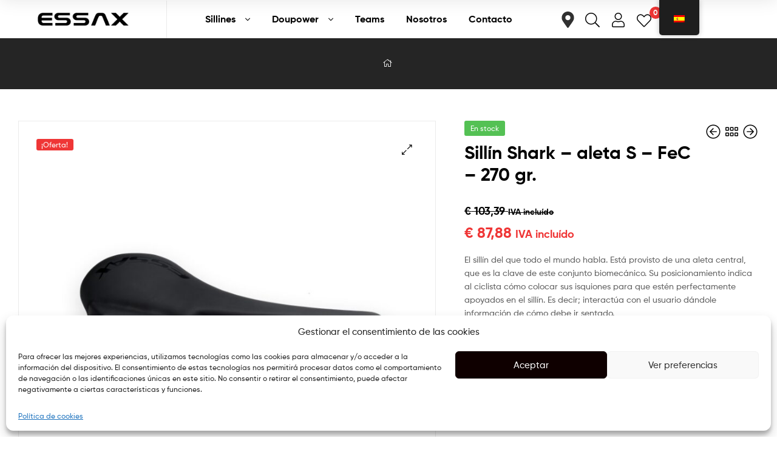

--- FILE ---
content_type: text/javascript
request_url: https://essax.es/wp-content/cache/debloat/js/cfee11322082df081690c9d1a5a6431d.js
body_size: 426
content:
(function($){"use strict";function createCookie(name,value,days){var expires;if(days){var date=new Date();date.setTime(date.getTime()+(days*24*60*60*1000));expires="; expires="+date.toGMTString()}else{expires=""}
document.cookie=encodeURIComponent(name)+"="+encodeURIComponent(value)+expires+"; path=/"}
$(window).on('elementor/frontend/init',()=>{elementorFrontend.hooks.addAction('frontend/element_ready/ekommart-deal-topbar.default',($scope)=>{$(document).ready(function(){var $topbar=$scope.find('.ekommart-deal-topbar'),$close=$scope.find('.deal-topbar-close');setTimeout(function(){$topbar.show()},1500);$close.click(function(e){e.preventDefault();$topbar.addClass('hide-up');createCookie('deal-topbar-hide',!1,1)})})})})})(jQuery)

--- FILE ---
content_type: text/javascript
request_url: https://essax.es/wp-content/cache/debloat/js/2d9402355e7091538fc4401b1b37e656.js
body_size: 2357
content:
(function(){'use strict';var RS=function(conf){this.input=null;this.inputDisplay=null;this.slider=null;this.sliderWidth=0;this.sliderLeft=0;this.pointerWidth=0;this.pointerR=null;this.pointerL=null;this.activePointer=null;this.selected=null;this.scale=null;this.step=0;this.tipL=null;this.tipR=null;this.timeout=null;this.valRange=!1;this.slider_prefix="";this.slider_postfix="";this.values={start:null,end:null};this.conf={target:null,values:null,set:null,range:!1,width:null,scale:!0,labels:!0,tooltip:!0,step:null,disabled:!1,onChange:null,slider_prefix:"",slider_postfix:""};this.cls={container:'rs-container',background:'rs-bg',selected:'rs-selected',pointer:'rs-pointer',scale:'rs-scale',noscale:'rs-noscale',tip:'rs-tooltip'};for(var i in this.conf){if(conf.hasOwnProperty(i))this.conf[i]=conf[i]}
this.init()};RS.prototype.init=function(){if(typeof this.conf.target==='object')this.input=this.conf.target;else this.input=document.getElementById(this.conf.target.replace('#',''));if(!this.input)return console.log('Cannot find target element...');this.inputDisplay=getComputedStyle(this.input,null).display;this.input.style.display='none';this.valRange=!(this.conf.values instanceof Array);if(this.valRange){if(!this.conf.values.hasOwnProperty('min')||!this.conf.values.hasOwnProperty('max'))
return console.log('Missing min or max value...');}
return this.createSlider()};RS.prototype.createSlider=function(){this.slider=createElement('div',this.cls.container);this.slider.innerHTML='<div class="rs-bg"></div>';this.selected=createElement('div',this.cls.selected);this.pointerL=createElement('div',this.cls.pointer,['dir','left']);this.scale=createElement('div',this.cls.scale);if(this.conf.tooltip){this.tipL=createElement('div',this.cls.tip);this.tipR=createElement('div',this.cls.tip);this.pointerL.appendChild(this.tipL)}
this.slider.appendChild(this.selected);this.slider.appendChild(this.scale);this.slider.appendChild(this.pointerL);if(this.conf.range){this.pointerR=createElement('div',this.cls.pointer,['dir','right']);if(this.conf.tooltip)this.pointerR.appendChild(this.tipR);this.slider.appendChild(this.pointerR)}
this.input.parentNode.insertBefore(this.slider,this.input.nextSibling);if(this.conf.width)this.slider.style.width=parseInt(this.conf.width)+'px';this.sliderLeft=this.slider.getBoundingClientRect().left;this.sliderWidth=this.slider.clientWidth;this.pointerWidth=this.pointerL.clientWidth;if(!this.conf.scale)this.slider.classList.add(this.cls.noscale);return this.setInitialValues()};RS.prototype.setInitialValues=function(){this.disabled(this.conf.disabled);if(this.valRange)this.conf.values=prepareArrayValues(this.conf);this.values.start=0;this.values.end=this.conf.range?this.conf.values.length-1:0;if(this.conf.set&&this.conf.set.length&&checkInitial(this.conf)){var vals=this.conf.set;if(this.conf.range){this.values.start=this.conf.values.indexOf(vals[0]);this.values.end=this.conf.set[1]?this.conf.values.indexOf(vals[1]):null}else this.values.end=this.conf.values.indexOf(vals[0])}
return this.createScale()};RS.prototype.createScale=function(resize){this.step=this.sliderWidth/(this.conf.values.length-1);for(var i=0,iLen=this.conf.values.length;i<iLen;i++){var span=createElement('span'),ins=createElement('ins');span.appendChild(ins);this.scale.appendChild(span);span.style.width=i===iLen-1?0:this.step+'px';if(!this.conf.labels){if(i===0||i===iLen-1)ins.innerHTML=this.conf.slider_prefix+this.conf.values[i]+this.conf.slider_postfix}else ins.innerHTML=this.conf.slider_prefix+this.conf.values[i]+this.conf.slider_postfix;ins.style.marginLeft=(ins.clientWidth/2)*-1+'px'}
return this.addEvents()};RS.prototype.updateScale=function(){this.step=this.sliderWidth/(this.conf.values.length-1);var pieces=this.slider.querySelectorAll('span');for(var i=0,iLen=pieces.length;i<iLen;i++)
pieces[i].style.width=this.step+'px';return this.setValues()};RS.prototype.addEvents=function(){var pointers=this.slider.querySelectorAll('.'+this.cls.pointer),pieces=this.slider.querySelectorAll('span');createEvents(document,'mousemove touchmove',this.move.bind(this));createEvents(document,'mouseup touchend touchcancel',this.drop.bind(this));for(var i=0,iLen=pointers.length;i<iLen;i++)
createEvents(pointers[i],'mousedown touchstart',this.drag.bind(this));for(var i=0,iLen=pieces.length;i<iLen;i++)
createEvents(pieces[i],'click',this.onClickPiece.bind(this));window.addEventListener('resize',this.onResize.bind(this));return this.setValues()};RS.prototype.drag=function(e){e.preventDefault();if(this.conf.disabled)return;var dir=e.target.getAttribute('data-dir');if(dir==='left')this.activePointer=this.pointerL;if(dir==='right')this.activePointer=this.pointerR;return this.slider.classList.add('sliding')};RS.prototype.move=function(e){if(this.activePointer&&!this.conf.disabled){var coordX=e.type==='touchmove'?e.touches[0].clientX:e.pageX,index=coordX-this.sliderLeft-(this.pointerWidth/2);index=Math.round(index/this.step);if(index<=0)index=0;if(index>this.conf.values.length-1)index=this.conf.values.length-1;if(this.conf.range){if(this.activePointer===this.pointerL)this.values.start=index;if(this.activePointer===this.pointerR)this.values.end=index}else this.values.end=index;return this.setValues()}};RS.prototype.drop=function(){this.activePointer=null};RS.prototype.setValues=function(start,end){var activePointer=this.conf.range?'start':'end';if(start&&this.conf.values.indexOf(start)>-1)
this.values[activePointer]=this.conf.values.indexOf(start);if(end&&this.conf.values.indexOf(end)>-1)
this.values.end=this.conf.values.indexOf(end);if(this.conf.range&&this.values.start>this.values.end)
this.values.start=this.values.end;this.pointerL.style.left=(this.values[activePointer]*this.step-(this.pointerWidth/2))+'px';if(this.conf.range){if(this.conf.tooltip){this.tipL.innerHTML=this.conf.slider_prefix+this.conf.values[this.values.start]+this.conf.slider_postfix;this.tipR.innerHTML=this.conf.slider_prefix+this.conf.values[this.values.end]+this.conf.slider_postfix}
this.input.value=this.conf.values[this.values.start]+','+this.conf.values[this.values.end];this.pointerR.style.left=(this.values.end*this.step-(this.pointerWidth/2))+'px'}else{if(this.conf.tooltip)
this.tipL.innerHTML=this.conf.slider_prefix+this.conf.values[this.values.end]+this.conf.slider_postfix;this.input.value=this.conf.values[this.values.end]}
if(this.values.end>this.conf.values.length-1)this.values.end=this.conf.values.length-1;if(this.values.start<0)this.values.start=0;this.selected.style.width=(this.values.end-this.values.start)*this.step+'px';this.selected.style.left=this.values.start*this.step+'px';return this.onChange()};RS.prototype.onClickPiece=function(e){if(this.conf.disabled)return;var idx=Math.round((e.clientX-this.sliderLeft)/this.step);if(idx>this.conf.values.length-1)idx=this.conf.values.length-1;if(idx<0)idx=0;if(this.conf.range){if(idx-this.values.start<=this.values.end-idx){this.values.start=idx}else this.values.end=idx}else this.values.end=idx;this.slider.classList.remove('sliding');return this.setValues()};RS.prototype.onChange=function(){var _this=this;if(this.timeout)clearTimeout(this.timeout);this.timeout=setTimeout(function(){if(_this.conf.onChange&&typeof _this.conf.onChange==='function'){return _this.conf.onChange(_this.input.value)}},500)};RS.prototype.onResize=function(){this.sliderLeft=this.slider.getBoundingClientRect().left;this.sliderWidth=this.slider.clientWidth;return this.updateScale()};RS.prototype.disabled=function(disabled){this.conf.disabled=disabled;this.slider.classList[disabled?'add':'remove']('disabled')};RS.prototype.getValue=function(){return this.input.value};RS.prototype.destroy=function(){this.input.style.display=this.inputDisplay;this.slider.remove()};var createElement=function(el,cls,dataAttr){var element=document.createElement(el);if(cls)element.className=cls;if(dataAttr&&dataAttr.length===2)
element.setAttribute('data-'+dataAttr[0],dataAttr[1]);return element},createEvents=function(el,ev,callback){var events=ev.split(' ');for(var i=0,iLen=events.length;i<iLen;i++)
el.addEventListener(events[i],callback);},prepareArrayValues=function(conf){var values=[],range=conf.values.max-conf.values.min;if(!conf.step){console.log('No step defined...');return[conf.values.min,conf.values.max]}
for(var i=0,iLen=(range/conf.step);i<iLen;i++)
values.push(conf.values.min+i*conf.step);if(values.indexOf(conf.values.max)<0)values.push(conf.values.max);return values},checkInitial=function(conf){if(!conf.set||conf.set.length<1)return null;if(conf.values.indexOf(conf.set[0])<0)return null;if(conf.range){if(conf.set.length<2||conf.values.indexOf(conf.set[1])<0)return null}
return!0};window.rSlider=RS})()

--- FILE ---
content_type: text/javascript
request_url: https://essax.es/wp-content/cache/debloat/js/9d93c05234c7fe14370e4def0facb5cb.js
body_size: 283
content:
jQuery(document).ready(function($){$('li.product').each(function(){var precioRegular=$(this).find('.price del .woocommerce-Price-amount bdi').text().replace('€','').replace(',','.').trim();var precioOferta=$(this).find('.price ins .woocommerce-Price-amount bdi').text().replace('€','').replace(',','.').trim();if(precioRegular&&precioOferta){precioRegular=parseFloat(precioRegular);precioOferta=parseFloat(precioOferta);var descuento=Math.round(((precioRegular-precioOferta)/precioRegular)*100);$(this).find('.onsale').text('¡Oferta! - '+descuento+'% de descuento')}})})

--- FILE ---
content_type: text/javascript
request_url: https://essax.es/wp-content/cache/debloat/js/02e7e4f7698154ea5315e2f7964a5023.js
body_size: 591
content:
(function($){"use strict";$(window).on('elementor/frontend/init',function(){elementorFrontend.hooks.addAction('frontend/element_ready/column',function($scope){if($scope.hasClass('animated-slide-column')){new Waypoint({element:$scope,offset:'50%',handler:function(){$scope.addClass('col-loaded')}})}
if($scope.hasClass('animated-bg-parallax')){var $wrap=$scope.find('>[class*="elementor-column-"]');var cssCode=$wrap.css('backgroundImage');if(cssCode){var linkImage=cssCode.replace('url(','').replace(')','').replace(/\"/gi,"");if(linkImage==='none'){return}}else{return}
var StrImage=linkImage.slice(0,6);if(StrImage==='linear'||StrImage==='radial'){return}
$wrap.prepend('<img src="'+linkImage+'" class="img-banner-parallax" alt="banner-parallax"/>')
$wrap.find('>.img-banner-parallax').panr({moveTarget:$wrap,sensitivity:20,scale:!1,scaleOnHover:!0,scaleTo:1.1,scaleDuration:.25,panY:!0,panX:!0,panDuration:1.25,resetPanOnMouseLeave:!0})}});elementorFrontend.hooks.addAction('frontend/element_ready/section',function($scope){$(window).load(function(){if($scope.hasClass('animated-bg-parallax')){var linkImage=$scope.css('backgroundImage').replace('url(','').replace(')','').replace(/\"/gi,"");if(linkImage==='none'){return}
$scope.prepend('<img src="'+linkImage+'" class="img-banner-parallax" alt="banner-parallax" />')
$scope.find('>.img-banner-parallax').panr({moveTarget:$scope,sensitivity:20,scale:!1,scaleOnHover:!0,scaleTo:1.1,scaleDuration:.25,panY:!0,panX:!0,panDuration:1.25,resetPanOnMouseLeave:!1})}})})})})(jQuery)

--- FILE ---
content_type: text/javascript
request_url: https://essax.es/wp-content/cache/debloat/js/b822ccde1f1a606375e16f1a28db0fa0.js
body_size: 2419
content:
var guidantguide_current_filter_position=[]
var guidantguide_submissions=[]
var mySlider=[]
jQuery(document).ready(function($){'use strict';jQuery('.guidant_guide').each(function(index){var this_guide=this
var unique_id=jQuery(this_guide).data('unique_id')
guidantguide_current_filter_position[unique_id]=0
guidantguide_submissions[unique_id]={}
mySlider[unique_id]={}
initGuideFilter(unique_id,0)
initGuideSubmission(unique_id)
renderElements(unique_id)
initGuideActionBtn(unique_id)})});function initGuideFilter(unique_id,filter_position){guidantguide_current_filter_position[unique_id]=filter_position;if(jQuery(".guidant_unique_id_"+unique_id).find(".guidantguide_footer").length>0){if(jQuery(".guidant_unique_id_"+unique_id+" .guidantguide_footer").is(":visible")){jQuery(".guidant_unique_id_"+unique_id+" .guidantguide_filter").each(function(i,object){if(i===filter_position){jQuery(this).show()}else{jQuery(this).hide()}})}}}
function isCurrentFilterRequiredSubmitted(unique_id){var is_all_required_field_checked=!0;var current_filter=jQuery(".guidant_unique_id_"+unique_id+" .guidantguide_filter[data-is_hidden_by_logic='no']")[guidantguide_current_filter_position[unique_id]]
var filter_id=jQuery(current_filter).data('filter_id');var filter_type=jQuery(current_filter).data('filter_type');if(filter_type==="card"){is_all_required_field_checked=!1;jQuery.each(guidantguide_submissions[unique_id][filter_id],function(index,elements){if(elements.element_value!=null){is_all_required_field_checked=!0}});if(!is_all_required_field_checked){var view=jQuery(current_filter).find('.guidantguide_filter_cards_container')
var count=1;var intervalId=setInterval(function(){if(view.hasClass("animate")){view.removeClass("animate")}else{view.addClass("animate")}
if(count++===12){clearInterval(intervalId)}},50)}}else{jQuery(current_filter).find(".guidantguide_element").each(function(index){var this_element=this
jQuery.each(guidantguide_submissions[unique_id][filter_id],function(index,elements){if(elements.element_id===jQuery(this_element).data('element_id')&&jQuery(this_element).data('required')==="required"&&elements.element_value==null){is_all_required_field_checked=!1
var view=jQuery(this_element)
var count=1;var intervalId=setInterval(function(){if(view.hasClass("animate")){view.removeClass("animate")}else{view.addClass("animate")}
if(count++===12){clearInterval(intervalId)}},50)}})})}
return is_all_required_field_checked}
function initGuideActionBtn(unique_id){jQuery(".guidant_unique_id_"+unique_id+" .guidantguide_action_btn").hide()
var total_filter=jQuery(".guidant_unique_id_"+unique_id+" .guidantguide_filter[data-is_hidden_by_logic='no']").get().length
if(guidantguide_current_filter_position[unique_id]>0){jQuery(".guidant_unique_id_"+unique_id+" .guidantguide_filter[data-is_hidden_by_logic='no']").eq(guidantguide_current_filter_position[unique_id]).find('.guidantguide_btn_prev').show()}
if(guidantguide_current_filter_position[unique_id]<total_filter-1){jQuery(".guidant_unique_id_"+unique_id+" .guidantguide_filter[data-is_hidden_by_logic='no']").eq(guidantguide_current_filter_position[unique_id]).find('.guidantguide_btn_next').show()}
if(guidantguide_current_filter_position[unique_id]===total_filter-1){jQuery(".guidant_unique_id_"+unique_id+" .guidantguide_filter[data-is_hidden_by_logic='no']").eq(guidantguide_current_filter_position[unique_id]).find('.guidantguide_btn_submit').show()}}
function nextGuideFilter(unique_id){if(isCurrentFilterRequiredSubmitted(unique_id)){jQuery(".guidant_unique_id_"+unique_id+" .guidantguide_filter").hide()
jQuery(".guidant_unique_id_"+unique_id+" .guidantguide_filter[data-is_hidden_by_logic='no']").each(function(i,object){if(i===guidantguide_current_filter_position[unique_id]+1){guidantguide_current_filter_position[unique_id]=guidantguide_current_filter_position[unique_id]+1;jQuery(this).show();initGuideActionBtn(unique_id)
renderElements(unique_id)
return!1}})}}
function previousGuideFilter(unique_id){jQuery(".guidant_unique_id_"+unique_id+" .guidantguide_filter").hide()
jQuery(".guidant_unique_id_"+unique_id+" .guidantguide_filter[data-is_hidden_by_logic='no']").each(function(i,object){if(i===guidantguide_current_filter_position[unique_id]-1){guidantguide_current_filter_position[unique_id]=guidantguide_current_filter_position[unique_id]-1;jQuery(this).show();initGuideActionBtn(unique_id)
renderElements(unique_id)
return!1}})}
function initGuideSubmission(unique_id){jQuery(".guidant_unique_id_"+unique_id+" .guidantguide_filter[data-is_hidden_by_logic='no']").each(function(index){var this_filter=this;var filter_type=jQuery(this_filter).data('filter_type');var guidantguide_submissions_elements=[]
jQuery(this_filter).find(".guidantguide_element").each(function(index){var this_element=this
var guidantguide_submissions_element={}
guidantguide_submissions_element['element_id']=jQuery(this_element).data('element_id');guidantguide_submissions_element['element_type']=filter_type;guidantguide_submissions_element['element_value']=null;guidantguide_submissions_element['element_required']=jQuery(this_element).data('required');guidantguide_submissions_elements.push(guidantguide_submissions_element)});guidantguide_submissions[unique_id][jQuery(this).data('filter_id')]=guidantguide_submissions_elements})}
function logicGuideHideShow(unique_id,filter_to_hide_str,checked){if(filter_to_hide_str.toString().length>1){var filter_to_hide=filter_to_hide_str.toString().split(", ");for(var i=0;i<filter_to_hide.length;i++){if(checked){jQuery(".guidant_unique_id_"+unique_id+" .guidantguide_filter[data-filter_id='"+filter_to_hide[i]+"']").attr('data-is_hidden_by_logic','yes')}else{jQuery(".guidant_unique_id_"+unique_id+" .guidantguide_filter[data-filter_id='"+filter_to_hide[i]+"']").attr('data-is_hidden_by_logic','no')}}}}
function renderElements(unique_id){jQuery(".guidant_unique_id_"+unique_id+" .guidantguide_filter").each(function(index){var this_filter=this;var filter_id=jQuery(this).data('filter_id');var filter_type=jQuery(this).data('filter_type');var card_type=jQuery(this).data('card_type');jQuery(this_filter).find(".guidantguide_element").each(function(index){var this_element=this
var input_type=jQuery(this_element).data('input_type');if(filter_type==="card"&&card_type==="radio"){jQuery(this_element).unbind('click');jQuery(this_element).click(function(){jQuery(this_filter).find(".guidantguide_element").removeClass('active')
jQuery(this_element).addClass('active')
jQuery(this_filter).find(".guidantguide_element").each(function(index){var this_element_for_logic=this
if(jQuery(this_element_for_logic).hasClass('active')){logicGuideHideShow(unique_id,jQuery(this_element_for_logic).data('filter_to_hide'),!0)
return!1}else{logicGuideHideShow(unique_id,jQuery(this_element_for_logic).data('filter_to_hide'),!1)}})
jQuery.each(guidantguide_submissions[unique_id][filter_id],function(index,elements){if(elements.element_id===jQuery(this_element).data('element_id')){elements.element_value=1}else{elements.element_value=null}})})}
if(filter_type==="card"&&card_type==="checkbox"){jQuery(this_element).unbind('click');jQuery(this_element).click(function(){jQuery(this_element).toggleClass('active')
jQuery(this_filter).find(".guidantguide_element").each(function(index){var this_element_for_logic=this
if(jQuery(this_element_for_logic).hasClass('active')){logicGuideHideShow(unique_id,jQuery(this_element_for_logic).data('filter_to_hide'),!0)
return!1}else{logicGuideHideShow(unique_id,jQuery(this_element_for_logic).data('filter_to_hide'),!1)}})
jQuery.each(guidantguide_submissions[unique_id][filter_id],function(index,elements){if(elements.element_id===jQuery(this_element).data('element_id')){if(jQuery(this_element).hasClass('active')){elements.element_value=1}else{elements.element_value=null}}})})}
if(filter_type==="slider"){var slider_type=jQuery(this_element).data('slider_type');var element_id=jQuery(this_element).data('element_id');var min_range=jQuery(this_element).data('min_range');var max_range=jQuery(this_element).data('max_range');var slider_step=jQuery(this_element).data('slider_step');var slider_prefix_text=jQuery(this_element).data('slider_prefix_text');var slider_postfix_text=jQuery(this_element).data('slider_postfix_text');if(mySlider[element_id]){mySlider[element_id].destroy()}
var oldValueArr=[]
jQuery.each(guidantguide_submissions[unique_id][filter_id],function(index,elements){if(elements.element_id===element_id){if(elements.element_value!=null){var oldArrData=elements.element_value.toString().split(",");if(oldArrData.length>1){oldValueArr.push(parseInt(oldArrData[0]))
oldValueArr.push(parseInt(oldArrData[1]))}else{oldValueArr.push(parseInt(oldArrData[0]))}}}});mySlider[element_id]=new rSlider({target:'#guidant_slider_'+element_id,values:{min:min_range,max:max_range},slider_prefix:slider_prefix_text,slider_postfix:slider_postfix_text,set:oldValueArr,step:slider_step,scale:!1,labels:!1,range:slider_type==="range",onChange:function(values){jQuery.each(guidantguide_submissions[unique_id][filter_id],function(index,elements){if(elements.element_id===jQuery(this_element).data('element_id')){elements.element_value=values}})}})}
if(filter_type==="form"&&input_type==="checkbox"){jQuery(this_element).find(".guidantguide_form_checkbox_radio_single").each(function(index){var this_option=this
jQuery(this_option).unbind('click');jQuery(this_option).click(function(){jQuery(this_option).toggleClass('active')
jQuery.each(guidantguide_submissions[unique_id][filter_id],function(index,elements){if(elements.element_id===jQuery(this_element).data('element_id')){var is_anything_selected=!1;elements.element_value=null;jQuery(this_element).find(".guidantguide_form_checkbox_radio_single").each(function(index){if(jQuery(this).hasClass('active')){is_anything_selected=!0;if(elements.element_value!=null){elements.element_value=elements.element_value+"[:::]"+jQuery(this).data('value')}else{elements.element_value=jQuery(this).data('value')}}})
if(!is_anything_selected)elements.element_value=null}});})})}
if(filter_type==="form"&&input_type==="radio"){jQuery(this_element).find(".guidantguide_form_checkbox_radio_single").each(function(index){var this_option=this
jQuery(this_option).unbind('click');jQuery(this_option).click(function(){jQuery(this_element).find(".guidantguide_form_checkbox_radio_single").removeClass('active')
jQuery(this_option).toggleClass('active')
jQuery.each(guidantguide_submissions[unique_id][filter_id],function(index,elements){if(elements.element_id===jQuery(this_element).data('element_id')){var is_anything_selected=!1
jQuery(this_element).find(".guidantguide_form_checkbox_radio_single").each(function(index){if(jQuery(this).hasClass('active')){is_anything_selected=!0;elements.element_value=jQuery(this).data('value')}})
if(!is_anything_selected)elements.element_value=null}});})})}
if(filter_type==="form"&&input_type==="input"){jQuery(this_element).unbind('input');jQuery(this_element).on('input',function(e){var input_field_type=jQuery(this_element).data('input_field_type');var latest_input_data=jQuery(this_element).find("input").val();jQuery.each(guidantguide_submissions[unique_id][filter_id],function(index,elements){if(elements.element_id===jQuery(this_element).data('element_id')){if(input_field_type==="text"){elements.element_value=latest_input_data}else if(input_field_type==="password"){elements.element_value=latest_input_data}else if(input_field_type==="email"){if(/^([a-zA-Z0-9_.+-])+\@(([a-zA-Z0-9-])+\.)+([a-zA-Z0-9]{2,4})+$/.test(latest_input_data)){elements.element_value=latest_input_data}else{elements.element_value=null}}else if(input_field_type==="number"){if(/^[0-9.]*$/.test(latest_input_data)){elements.element_value=latest_input_data}else{elements.element_value=null}}else if(input_field_type==="date"){if(/^(\d{4})-(\d{1,2})-(\d{1,2})$/.test(latest_input_data)){elements.element_value=latest_input_data}else{elements.element_value=null}}else if(input_field_type==="time"){if(/^(\d{1,2}):(\d{1,2})$/.test(latest_input_data)){elements.element_value=latest_input_data}else{elements.element_value=null}}}})})}
if(filter_type==="form"&&input_type==="textarea"){jQuery(this_element).unbind('input');jQuery(this_element).on('input',function(e){jQuery.each(guidantguide_submissions[unique_id][filter_id],function(index,elements){if(elements.element_id===jQuery(this_element).data('element_id')){elements.element_value=jQuery(this_element).find("textarea").val()}})})}
if(filter_type==="form"&&input_type==="select"){jQuery(this_element).unbind('change');jQuery(this_element).on('change',function(e){jQuery.each(guidantguide_submissions[unique_id][filter_id],function(index,elements){if(elements.element_id===jQuery(this_element).data('element_id')){elements.element_value=jQuery(this_element).find("select").val()}})})}})})}
function guidant_guide_start_over(unique_id){jQuery(".guidant_unique_id_"+unique_id+" #guidantguide_loader_container").hide();jQuery(".guidant_unique_id_"+unique_id+" #guidantguide_start_over_container").hide();jQuery(".guidant_unique_id_"+unique_id+" .guidantguide_filters_container").show();jQuery(".guidant_unique_id_"+unique_id+" #guidantguide_empty_container").hide();jQuery(".guidant_unique_id_"+unique_id+" #guidantguide_no_result_container").hide();jQuery(".guidant_unique_id_"+unique_id+" #guidantguide_best_result_container").hide();jQuery(".guidant_unique_id_"+unique_id+" #guidant_front_guide_result_block").hide();jQuery(".guidant_unique_id_"+unique_id+" #guidantguide_best_result_container .guidant_result_container").empty()
jQuery(".guidant_unique_id_"+unique_id+" #guidant_front_guide_result_block .guidant_result_container").empty()
initGuideFilter(unique_id,0)
initGuideActionBtn(unique_id)}
function guidant_guide_submission(unique_id,guide_id){'use strict';if(isCurrentFilterRequiredSubmitted(unique_id)){jQuery(".guidant_unique_id_"+unique_id+" #guidantguide_loader_container").show();jQuery(".guidant_unique_id_"+unique_id+" .guidantguide_filters_container").hide();jQuery(".guidant_unique_id_"+unique_id+" #guidantguide_empty_container").hide();jQuery(".guidant_unique_id_"+unique_id+" #guidantguide_no_result_container").hide();jQuery(".guidant_unique_id_"+unique_id+" #guidantguide_best_result_container").hide();jQuery(".guidant_unique_id_"+unique_id+" #guidant_front_guide_result_block").hide();jQuery(".guidant_unique_id_"+unique_id+" #guidantguide_best_result_container .guidant_result_container").empty()
jQuery(".guidant_unique_id_"+unique_id+" #guidant_front_guide_result_block .guidant_result_container").empty()
var post_data={'action':'guidant_guide_submission','security':guidant_guide_submission_object.security,'guide_id':guide_id,'submissions':encodeURIComponent(JSON.stringify(guidantguide_submissions[unique_id])),};jQuery.ajax({url:guidant_guide_submission_object.ajaxurl,type:"POST",data:post_data,success:function(data){var obj=JSON.parse(data);if(obj.status=="true"){if(jQuery(".guidant_unique_id_"+unique_id+" #guidantguide_start_over_container .guidantguide_start_over_btn_text").text().toString().trim().length>0){jQuery(".guidant_unique_id_"+unique_id+" #guidantguide_start_over_container").css("display","flex")}
jQuery(".guidant_unique_id_"+unique_id+" #guidantguide_loader_container").hide();if(obj.hasOwnProperty("best_result")){if(obj.best_result.toString().length>5){jQuery(".guidant_unique_id_"+unique_id+" #guidantguide_best_result_container").show();jQuery(".guidant_unique_id_"+unique_id+" #guidantguide_best_result_container .guidant_result_container").append(obj.best_result)}else{jQuery(".guidant_unique_id_"+unique_id+" #guidantguide_empty_container").show()}}else{jQuery(".guidant_unique_id_"+unique_id+" #guidantguide_no_result_container").show()}
if(obj.hasOwnProperty("other_results")){if(obj.other_results.toString().length>5){jQuery(".guidant_unique_id_"+unique_id+" #guidant_front_guide_result_block").show();jQuery(".guidant_unique_id_"+unique_id+" #guidant_front_guide_result_block .guidant_result_container").append(obj.other_results)}}}}})}}